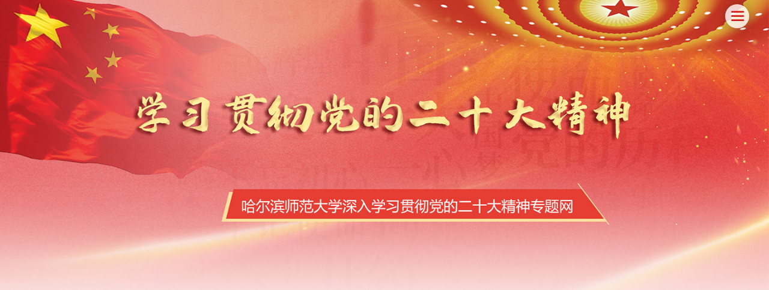

--- FILE ---
content_type: text/html
request_url: http://20dzt.hrbnu.edu.cn/xxpt.htm
body_size: 2540
content:
<HTML lang="en"><HEAD><TITLE>学习平台-哈尔滨师范大学二十大精神专题网</TITLE><meta name="pageType" content="2">
<meta name="pageTitle" content="学习平台">
<META Name="keywords" Content="哈尔滨师范大学二十大精神专题网,学习平台" />




<META name="description" content="">
<META charset="utf-8">
<META name="viewport" content="width=device-width, initial-scale=1.0, minimum-scale=1.0, user-scalable=no">
<META name="renderer" content="webkit">
<META content="IE=Edge" http-equiv="X-UA-Compatible">
<META name="format-detection" content="telephone=no"><LINK rel="stylesheet" href="css/reset.css"><LINK rel="stylesheet" href="css/grid.css"><LINK rel="stylesheet" href="css/aos.css"><LINK rel="stylesheet" href="css/common.css"><LINK rel="stylesheet" href="css/swiper.min.css"><LINK rel="stylesheet" href="css/page/index.css"><LINK rel="stylesheet" href="css/respones.css"><LINK rel="stylesheet" href="css/page/main.css">

<!--Announced by Visual SiteBuilder 9-->
<link rel="stylesheet" type="text/css" href="_sitegray/_sitegray.css" />
<script language="javascript" src="_sitegray/_sitegray.js"></script>
<!-- CustomerNO:77656262657232306578465452545742000300024557 -->
<link rel="stylesheet" type="text/css" href="list.vsb.css" />
<script type="text/javascript" src="/system/resource/js/counter.js"></script>
<script type="text/javascript">_jsq_(1026,'/list.jsp',-1,1881553763)</script>
</HEAD>
<BODY>

<DIV class="main_box">
<DIV class="banner">
<DIV class="wrap banner-box pr">    <script language="javascript" src="/system/resource/js/dynclicks.js"></script>
       
            
                  
                        <img src="images/45456.jpg" border="0" class="mobile-show">
                 
              
      
    

</DIV></DIV><!--nav--><I class="mobile-menu mobile-show iconfont"></I> 
<DIV class="page-nav"><NAV class="wrap">
<UL class="flex-row nav-list"> <li class="nav-item ">
            <a href="index.htm">
              <span>首页</span>
            </a>
          </li>
 <li class="nav-item ">
            <a href="zyjs.htm">
              <span>中央精神</span>
            </a>
          </li>
 <li class="nav-item ">
            <a href="xwdt.htm">
              <span>新闻动态</span>
            </a>
          </li>
 <li class="nav-item ">
            <a href="jcdt.htm">
              <span>基层动态</span>
            </a>
          </li>
 <li class="nav-item ">
            <a href="xjt.htm">
              <span>宣讲团</span>
            </a>
          </li>
 <li class="nav-item ">
            <a href="ffsn.htm">
              <span>非凡十年</span>
            </a>
          </li>
 <li class="nav-item cur">
            <a href="xxpt.htm">
              <span>学习平台</span>
            </a>
           <ul class="sub-menu">

                        <li><a href="xxpt/mtsj.htm">媒体视角</a></li>

                        <li><a href="xxpt/zyls.htm">重要论述</a></li>
                    </ul>
          </li>


</UL></NAV></DIV><!--会议快讯-->
<DIV class="news-main-box">
<DIV class="wrap">
<DIV class="news-top-box fix" data-aos="fade-up">

<div>
 
       <ul class="ul-list-d3">
        </UL>
    <br />  <br />
    
    <div align="center"><INPUT TYPE="hidden" NAME="actiontype" VALUE=""><input type="hidden" name="_scode_" value="1704569503755"><input type="hidden" name="urltype" value="tree.TreeTempUrl"><input type="hidden" name="wbtreeid" value="1026"><input type="hidden" name="outFlag" value="false">
<style type="text/css">
.headStyle107wrt5f4f, .headStyle107wrt5f4f td, .headStyle107wrt5f4f div {font-size: 12px;font-family:宋体; color: #000000; margin-left: auto; margin-right: auto; line-height:14px;}
.defaultButtonStyle {font-size: 12px;font-family:宋体; height:20px;color: #000000;BORDER: #AFD5F5 1px solid; margin: 0px;padding: 0px; FILTER:progid:DXImageTransform.Microsoft.Gradient(GradientType=0,StartColorStr=#ffffff, EndColorStr=#BDDBF7);  CURSOR: pointer; line-height:14px;background:-webkit-gradient(linear, 0 0, 0 100%, from(#ffffff), to(#BDDBF7));background: -moz-linear-gradient( top,#ffffff,#BDDBF7);background:-ms-linear-gradient(top,#ffffff 0%,#bddbf7 100%);}
.defaultinputStyle {font-size: 12px;font-family:宋体; height:20px; border:1px solid #AFD5F5; line-height:14px;}
.colHeader {font-size: 12px;font-family:宋体; line-height:14px;}
.headStyle107wrt5f4f a, .pageList .this-page {font-size: 12px;font-family:宋体; display:inline-block; height:14px; padding: 2px 4px; border: solid 1px #AFD5F5; background: #fff; text-decoration: none; MARGIN-RIGHT: 1px;line-height:14px;}
.headStyle107wrt5f4f a:visited {font-size: 12px;font-family:宋体; color: #000000; text-decoration: none; line-height:14px;}
.headStyle107wrt5f4f .PrevDisabled {font-size: 12px;font-family:宋体; display:inline-block;height:14px;  margin-right: 3px; padding: 2px 4px; background: #fff;color:#ccc;border: solid 1px #AFD5F5; line-height:14px;}
.headStyle107wrt5f4f .SelectList {font-size: 12px;font-family:宋体;line-height:14px;}
.headStyle107wrt5f4f .Prev { font-size: 12px;font-family:宋体; margin-right: 3px; padding: 2px 4px;line-height:14px;}
.headStyle107wrt5f4f .break {font-size: 12px;font-family:宋体; border: none; text-decoration: none; line-height:14px;}
.headStyle107wrt5f4f .NextDisabled { font-size: 12px;font-family:宋体;display:inline-block; height:14px; margin-left: 2px; padding: 2px 4px;background: #fff;color:#ccc;border: solid 1px #AFD5F5; line-height:14px;}
.headStyle107wrt5f4f .Next { font-size: 12px;font-family:宋体; margin-left: 2px; padding: 2px 4px;line-height:14px;}
.headStyle107wrt5f4f .this-page {font-size: 12px;font-family:宋体;display:inline-block;height:14px;padding: 2px 4px; border: solid 1px #AFD5F5; background: #E1F0FD; font-weight: bold; color:black; MARGIN-RIGHT: 1px;line-height:14px;}
.headStyle107wrt5f4f a:hover {font-size: 12px;font-family:宋体;color: black; background: #EFF7FE; border-color: #AFD5F5; text-decoration: none;line-height:14px;}
.headStyle107wrt5f4f a:link {font-size: 12px;font-family:宋体;color: #000000; text-decoration: none;line-height:14px;}
.headStyle107wrt5f4f a:active { font-size: 12px;font-family:宋体;color: black; text-decoration: none; background: #EFF7FE; line-height:14px;}
</style><script language="javascript" src="/system/resource/js/gotopage.js"></script><script type="text/javascript">function a267924_gopage_fun(){_simple_list_gotopage_fun(0,'a267924GOPAGE',2)}</script><table cellspacing="0" cellpadding="0" border="0"><TR><td colspan="0"><table cellspacing="0" class="headStyle107wrt5f4f" width="100%" cellpadding="1"><tr valign="middle"><TD nowrap align="left" width="1%" id="fanye267924">共0条&nbsp;&nbsp;0/0&nbsp;</td><td nowrap align="left"><div></div></td></tr></table></table></div>
</div>


</DIV></DIV></DIV></DIV><FOOTER class="footer">
<DIV class="wrap footer_wrap"><!-- 版权内容请在本组件"内容配置-版权"处填写 -->
<p>松北校区：哈尔滨市利民经济开发区师大路1号　邮编：150025&nbsp; &nbsp; 江南校区：哈尔滨市南岗区和兴路50号　邮编:150080</p><p>版权：哈尔滨师范大学&nbsp; &nbsp;备案号：<a href="https://beian.miit.gov.cn/#/Integrated/index" target="_blank">黑ICP备05006819号</a></p></DIV></FOOTER><script src="js/jquery.min.js"></script><script src="js/swiper.min.js"></script><script src="js/aos.js"></script><script src="js/common.js"></script><script src="js/page/index.js"></script>

</BODY></HTML>


--- FILE ---
content_type: text/css
request_url: http://20dzt.hrbnu.edu.cn/css/reset.css
body_size: 854
content:
html{-webkit-tap-highlight-color: rgba(0, 0, 0, 0);overflow-x: hidden}body,input,select,textarea,button{font-family: 'Microsoft Yahei', 'Helvetica Neue', Helvetica, 'Lucida Grande', Arial, 'Hiragino Sans GB', 'WenQuanYi Micro Hei', STHeiti, SimSun, sans-serif}body,h1,h2,h3,h4,p,ul,ol,dd,dl,form{margin: 0}hr{margin-top: 20px;margin-bottom: 20px;border: 0;border-top: 1px solid #eee}img{max-width: 100%;height: auto;vertical-align: top;-ms-interpolation-mode: bicubic;border: 0}ul{padding-left: 0;list-style-type: none}i,em{font-style: normal}big{font-size: 1.3em}small{font-size: 0.77em}a{-webkit-transition: all 0.3s ease;transition: all 0.3s ease;text-decoration: none;outline: 0}article,aside,dialog,footer,header,section,nav,figure,menu,audio,canvas,progress,video{display: block}input,select,textarea{outline: 0;font-family: inherit;font-size: 100%}input[type='checkbox'],input[type='radio']{-webkit-box-sizing: border-box;-moz-box-sizing: border-box;box-sizing: border-box;padding: 0}input[type='number']::-webkit-inner-spin-button,input[type='number']::-webkit-outer-spin-button{height: auto}input[type='search']{-webkit-box-sizing: border-box;-moz-box-sizing: border-box;box-sizing: border-box;-webkit-appearance: textfield}input[type='search']::-webkit-search-cancel-button,input[type='search']::-webkit-search-decoration{-webkit-appearance: none}input[type='file']{display: block}input[type='range']{display: block;width: 100%}select[multiple],select[size]{height: auto}input[type='file']:focus,input[type='radio']:focus,input[type='checkbox']:focus{outline: thin dotted;outline: 5px auto -webkit-focus-ring-color;outline-offset: -2px}fieldset{min-width: 0;margin: 0;padding: 0;border: 0}legend{font-size: 1.3em;line-height: 2.5;display: block;width: 100%;margin-bottom: 20px;padding: 0;color: #333;border: 0;border-bottom: 1px solid #e5e5e5}table{border-spacing: 0;border-collapse: collapse;background-color: transparent}td,th{padding: 0}


--- FILE ---
content_type: text/css
request_url: http://20dzt.hrbnu.edu.cn/css/grid.css
body_size: 985
content:
.row{width:100%;transition:0.2s width ease;*zoom:1;}.row:before,.row:after{display:table;clear:both;content:"";}.row>[class*="span-"]{float:left;margin-right:1%;*margin-right:0.89%;}.row>.span-1{width:7.33333333%;}.row>.span-2{width:15.66666667%;}.row>.span-3{width:24%;}.row>.span-4{width:32.33333333%;}.row>.span-5{width:40.66666667%;}.row>.span-6{width:49%;}.row>.span-7{width:57.33333333%;}.row>.span-8{width:65.66666667%;}.row>.span-9{width:74%;}.row>.span-10{width:82.33333333%;}.row>.span-11{width:90.66666667%;}.row>.span-12{width:99%;}.full-row{width:100%;transition:0.2s width ease;*zoom:1;}.full-row:before,.full-row:after{display:table;clear:both;content:"";}.full-row>[class*="span"]{float:left;}.full-row>.span-1{width:8.33333333%;*width:8.22333333%;}.full-row>.span-2{width:16.66666667%;*width:16.55666667%;}.full-row>.span-3{width:25%;*width:24.89%;}.full-row>.span-4{width:33.33333333%;*width:33.22333333%;}.full-row>.span-5{width:41.66666667%;*width:41.55666667%;}.full-row>.span-6{width:50%;*width:49.89%;}.full-row>.span-7{width:58.33333333%;*width:58.22333333%;}.full-row>.span-8{width:66.66666667%;*width:66.55666667%;}.full-row>.span-9{width:75%;*width:74.89%;}.full-row>.span-10{width:83.33333333%;*width:83.22333333%;}.full-row>.span-11{width:91.66666667%;*width:91.55666667%;}.full-row>.span-12{width:100%;*width:99.89%;}.row>.pull-right,.full-row>.pull-right{float:right;}.row>.center{position:relative;left:-0.5%;display:block;float:none;clear:both;margin-right:auto;margin-left:auto;}.full-row>.center{display:block;float:none;clear:both;margin-right:auto;margin-left:auto;}.pull-left-1{position:relative;left:-8.33333333%;}.pull-left-2{position:relative;left:-16.66666667%;}.pull-left-3{position:relative;left:-25%;}.pull-left-4{position:relative;left:-33.33333333%;}.pull-left-5{position:relative;left:-41.66666667%;}.pull-left-6{position:relative;left:-50%;}.pull-left-7{position:relative;left:-58.33333333%;}.pull-left-8{position:relative;left:-66.66666667%;}.pull-left-9{position:relative;left:-75%;}.pull-left-10{position:relative;left:-83.33333333%;}.pull-left-11{position:relative;left:-91.66666667%;}.pull-left-12{position:relative;left:-100%;}.pull-right-1{position:relative;left:8.33333333%;}.pull-right-2{position:relative;left:16.66666667%;}.pull-right-3{position:relative;left:25%;}.pull-right-4{position:relative;left:33.33333333%;}.pull-right-5{position:relative;left:41.66666667%;}.pull-right-6{position:relative;left:50%;}.pull-right-7{position:relative;left:58.33333333%;}.pull-right-8{position:relative;left:66.66666667%;}.pull-right-9{position:relative;left:75%;}.pull-right-10{position:relative;left:83.33333333%;}.pull-right-11{position:relative;left:91.66666667%;}.pull-right-12{position:relative;left:100%;}@media only screen and (max-width:1024px){.row>.midd-1{width:7.33333333%;}.row>.midd-2{width:15.66666667%;}.row>.midd-3{width:24%;}.row>.midd-4{width:32.33333333%;}.row>.midd-5{width:40.66666667%;}.row>.midd-6{width:49%;}.row>.midd-7{width:57.33333333%;}.row>.midd-8{width:65.66666667%;}.row>.midd-9{width:74%;}.row>.midd-10{width:82.33333333%;}.row>.midd-11{width:90.66666667%;}.row>.midd-12{width:99%;}.midd-hide{display:none;}.midd-center{position:relative;left:-0.5%;display:block;float:none;clear:both;margin-right:auto;margin-left:auto;}.full-row>.midd-1{width:8.33333333%;}.full-row>.midd-2{width:16.66666667%;}.full-row>.midd-3{width:25%;}.full-row>.midd-4{width:33.33333333%;}.full-row>.midd-5{width:41.66666667%;}.full-row>.midd-6{width:50%;}.full-row>.midd-7{width:58.33333333%;}.full-row>.midd-8{width:66.66666667%;}.full-row>.midd-9{width:75%;}.full-row>.midd-10{width:83.33333333%;}.full-row>.midd-11{width:91.66666667%;}.full-row>.midd-12{width:100%;}}@media only screen and (max-width:992px){.row>.smidd-1{width:7.33333333%;}.row>.smidd-2{width:15.66666667%;}.row>.smidd-3{width:24%;}.row>.smidd-4{width:32.33333333%;}.row>.smidd-5{width:40.66666667%;}.row>.smidd-6{width:49%;}.row>.smidd-7{width:57.33333333%;}.row>.smidd-8{width:65.66666667%;}.row>.smidd-9{width:74%;}.row>.smidd-10{width:82.33333333%;}.row>.smidd-11{width:90.66666667%;}.row>.smidd-12{width:99%;}.smidd-hide{display:none;}.smidd-center{position:relative;left:-0.5%;display:block;float:none;clear:both;margin-right:auto;margin-left:auto;}.full-row>.smidd-1{width:8.33333333%;}.full-row>.smidd-2{width:16.66666667%;}.full-row>.smidd-3{width:25%;}.full-row>.smidd-4{width:33.33333333%;}.full-row>.smidd-5{width:41.66666667%;}.full-row>.smidd-6{width:50%;}.full-row>.smidd-7{width:58.33333333%;}.full-row>.smidd-8{width:66.66666667%;}.full-row>.smidd-9{width:75%;}.full-row>.smidd-10{width:83.33333333%;}.full-row>.smidd-11{width:91.66666667%;}.full-row>.smidd-12{width:100%;}}@media only screen and (max-width:760px){.row>.smal-1{width:7.33333333%;}.row>.smal-2{width:15.66666667%;}.row>.smal-3{width:24%;}.row>.smal-4{width:32.33333333%;}.row>.smal-5{width:40.66666667%;}.row>.smal-6{width:49%;}.row>.smal-7{width:57.33333333%;}.row>.smal-8{width:65.66666667%;}.row>.smal-9{width:74%;}.row>.smal-10{width:82.33333333%;}.row>.smal-11{width:90.66666667%;}.row>.smal-12{width:99%;}.smal-hide{display:none;}.smal-show{display:block;}.smal-center{position:relative;left:-0.5%;display:block;float:none;clear:both;margin-right:auto;margin-left:auto;}[class*="pull-left-"],[class*="pull-right-"]{right:auto;left:auto;}.full-row>.smal-1{width:8.33333333%;}.full-row>.smal-2{width:16.66666667%;}.full-row>.smal-3{width:25%;}.full-row>.smal-4{width:33.33333333%;}.full-row>.smal-5{width:41.66666667%;}.full-row>.smal-6{width:50%;}.full-row>.smal-7{width:58.33333333%;}.full-row>.smal-8{width:66.66666667%;}.full-row>.smal-9{width:75%;}.full-row>.smal-10{width:83.33333333%;}.full-row>.smal-11{width:91.66666667%;}.full-row>.smal-12{width:100%;}}

--- FILE ---
content_type: text/css
request_url: http://20dzt.hrbnu.edu.cn/css/common.css
body_size: 1695
content:
@charset "utf-8";.wrap{width: 1400px;margin-right: auto;margin-left: auto;box-sizing: border-box}body{min-width: 1240px\9;overflow-x: auto}@media all and (min-width: 0){body{min-width: 0;overflow-x: hidden}}body{font-size: 14px;line-height: 1.6;color: #333;background: #fff;overflow: hidden}a{color: inherit}a:hover{color: #d41a16}::-webkit-input-placeholder{color: #aaa}.placeholder{color: #aaa}.fix{*zoom: 1;*clear: both}.fix:before,.fix:after{display: table;clear: both;content: ""}.oh{overflow: hidden;*zoom: 1}.l{float: left}.r{float: right}.dib{display: inline-block;*display: inline;*zoom: 1}.pr{position: relative}.pa{position: absolute}.tc{text-align: center}.tr{text-align: right}.el{overflow: hidden;white-space: nowrap;text-overflow: ellipsis}.hide{display: none}.hidetext{font: 0/0 a;letter-spacing: -9px}.arr{display: inline-block;overflow: hidden;width: 0;height: 0}.opc0{opacity: 0;filter: alpha(opacity=0)}.rotation{-webkit-animation: rotation 0.8s infinite linear;animation: rotation 0.8s infinite linear}@-webkit-keyframes rotation{0%{-webkit-transform: rotateZ(0deg)}100%{-webkit-transform: rotateZ(360deg)}}@keyframes rotation{0%{transform: rotateZ(0deg)}100%{transform: rotateZ(360deg)}}.heartbeat{-webkit-animation: heartbeat 1.2s infinite ease-in;animation: heartbeat 1.2s infinite ease-in}@-webkit-keyframes heartbeat{0%{-webkit-transform: scale(1);opacity: 1}15%{-webkit-transform: scale(1.3);opacity: 0.5}30%{-webkit-transform: scale(1);opacity: 1}}@keyframes heartbeat{0%{transform: scale(1);opacity: 1}15%{transform: scale(1.3);opacity: 0.5}30%{transform: scale(1);opacity: 1}}.trigger:hover{-webkit-animation: trigger 0.2s ease;animation: trigger 0.2s ease}@-webkit-keyframes trigger{0%{-webkit-transform: rotateZ(0deg)}100%{-webkit-transform: rotateZ(180deg)}}@keyframes trigger{0%{transform: rotateZ(0deg)}100%{transform: rotateZ(180deg)}}*[class*="rect-"]{position: relative;display: block;width: 100%;height: 0;overflow: hidden}*[class*="rect-"] ._full{position: absolute;left: 0;top: 0;width: 100%;height: 100%;*height: auto;object-fit: cover}.rect-50{padding-bottom: 50%}.rect-5625{padding-bottom: 56.25%}.rect-60{padding-bottom: 60%}.rect-618{padding-bottom: 61.8%}.rect-70{padding-bottom: 70%}.rect-75{padding-bottom: 75%}.rect-80{padding-bottom: 80%}.rect-90{padding-bottom: 90%}.rect-100{padding-bottom: 100%}.rect-120{padding-bottom: 118%}.rect-170{padding-bottom: 172.8%}@font-face{font-family: "iconfont";src: url('./font/iconfont.woff2?t=1653125324058') format('woff2'),    url('./font/iconfont.woff?t=1653125324058') format('woff'),    url('./font/iconfont.ttf?t=1653125324058') format('truetype')}.iconfont{font-family: "iconfont" !important;display: inline-block;vertical-align: middle;margin: 0 0.3em;font-size: 1.1em;font-style: normal;-webkit-font-smoothing: antialiased;-webkit-text-stroke-width: 0px;-moz-osx-font-smoothing: grayscale}.flex-col{display: -ms-box;display: -ms-flexbox;display: flex;flex-direction: column;-ms-flex-direction: column}.flex-row{display: -ms-box;display: -ms-flexbox;display: flex}.flex-1{-ms-flex: 1;flex: 1;min-width: 0}.flex-2{-ms-flex: 2;flex: 2;min-width: 0}.flex-3{-ms-flex: 3;flex: 3;min-width: 0}.flex-4{-ms-flex: 4;flex: 4;min-width: 0}.align-stretch{-ms-align-items: stretch;-ms-flex-align: stretch;align-items: stretch}.align-center{-ms-align-items: center;-ms-flex-align: center;align-items: center}.justify-center{-ms-box-pack: center;-ms-flex-pack: center;justify-content: center}.justify-end{justify-content: flex-end}.form-control,.input-group-addon,.btn{border-radius: 2px}.form-control:focus{border-color: #66afe9;outline: 0;box-shadow: inset 0 1px 1px rgba(0, 0, 0, 0.075),        0 0 6px rgba(102, 175, 233, 0.6)}.transition{-moz-transition: all 0.8s ease 0s;-ms-transition: all 0.8s ease 0s;-o-transition: all 0.8s ease 0s;-webkit-transition: all 0.8s ease 0s;transition: all 0.8s ease 0s}.imgZoom img,.imgY180 img{-moz-transition: all 0.8s ease 0s;-ms-transition: all 0.8s ease 0s;-o-transition: all 0.8s ease 0s;-webkit-transition: all 0.8s ease 0s;transition: all 0.8s ease 0s}.imgZoom{overflow: hidden;-webkit-transform: rotate(0);transform: rotate(0)}.imgZoom:hover img{-moz-transform: scale(1.1, 1.1);-ms-transform: scale(1.1, 1.1);-o-transform: scale(1.1, 1.1);-webkit-transform: scale(1.1, 1.1);transform: scale(1.1, 1.1)}.imgY180:hover img{cursor: pointer;-moz-transform: rotateY(180deg);-ms-transform: rotateY(180deg);-o-transform: rotateY(180deg);-webkit-transform: rotateY(180deg);transform: rotateY(180deg)}.clearfix:after{content: "";height: 0;line-height: 0;display: block;visibility: hidden;clear: both}.clearfix{zoom: 1}.banner{height: 595px}@media screen and (max-width:1300px){.banner{height: auto}}.recruit li{width: calc(33% - 9px)}.recruit .li{margin-right: 20px !important;float: left;background-color: #fcf9fa}.recruit .li .redd{margin-right: 8px;padding: 30px 30px;margin-bottom: 8px}.recruit .last-child{margin-right: 0}.recruit .li a{display: block}.recruit .li .date{font-size: 30px;color: #000;display: block;padding-bottom: 5px;width: 100%}.recruit .li .date img{width: 100%}.recruit .li .date em{font-size: 14px;color: #333}.recruit .li .tit_zy{width: 100%}.recruit .li h1{font-size: 18px;color: #9b0d14;line-height: 30px;display: block;display: -webkit-box;-webkit-line-clamp: 2;-webkit-box-orient: vertical;overflow: hidden;text-align: center;white-space: nowrap;text-overflow: ellipsis;overflow: hidden}.recruit .li p{font-size: 14px;line-height: 30px;display: block;display: -webkit-box;-webkit-line-clamp: 2;-webkit-box-orient: vertical;overflow: hidden;color: #666;margin-top: 10px}


--- FILE ---
content_type: text/css
request_url: http://20dzt.hrbnu.edu.cn/css/page/index.css
body_size: 2955
content:
@charset "utf-8";.main_box{background: url(../../images/4545.jpg) no-repeat top center}.content_box{display: inline-block;width: 1400px;margin-top: 590px}.pc-show{display: block}.mobile-show{display: none}.part-title{margin-bottom: 80px}.study_box .part-title{margin-bottom: 40px}.img-cover{position: relative;display: block}.img-cover::after{content: "";width: 100%;height: 30%;position: absolute;bottom: 0;left: 0;background-image: linear-gradient(    to bottom,    rgba(0, 0, 0, 0) 0%,    rgba(0, 0, 0, 1) 100%  );z-index: 1}.img-cover .title{position: absolute;bottom: 2%;left: 0;width: 100%;color: #fff;z-index: 2;padding: 0 6%;box-sizing: border-box}.banner-box .menu-title{top: 20%;right: 0;left: 0}.banner-box .sub-title{bottom: 20%;right: 0;left: 0}.page-nav .wrap{background-color: #d41a16}.nav-list{justify-content: space-between}.page-nav .sub-menu{display: none;position: absolute;top: 100%;left: 0;background-color: rgba(204, 200, 200, 0.7);z-index: 999;width: 100%}.page-nav .sub-menu li{text-align: center;margin: 0 5px;line-height: 35px;border-bottom: 1px dashed #fad7e2}.page-nav .nav-item{display: block;position: relative;font-size: 18px}.page-nav .nav-item>a{display: block;padding: 15px 20px 15px 10px;text-align: center;color: #fff;position: relative;min-width: 100px;font-weight: 800}.page-nav .nav-item a::after{content: "";width: 100%;height: 65px;background: url(../../img/nav_hover_bj.png) no-repeat center right;position: absolute;right: 0;bottom: 0;z-index: 0;display: none}.page-nav .nav-item>a span{position: relative;z-index: 1}.page-nav .nav-item:hover>a::after,.page-nav .nav-item.cur>a::after{display: block}.page-nav .nav-item>a:hover,.page-nav .nav-item.cur>a{color: #450100}.page-nav .nav-item:hover .sub-menu{display: block}.news-main-box{padding-bottom: 0px;padding: 58px 0 40px 0}.calendar-swiper{width: 100%;overflow: hidden}.news-main-box .news-top-box{padding: 50px 100px 60px 60px}.left-date{border: solid 1px #d41a16;border-radius: 15px;color: #d41a16;width: 140px}.left-date .number{font-size: 60px;line-height: 1}.left-date .text1{font-size: 14px;padding: 10px 0 4px}.left-date .text3{font-size: 16px;width: 140px;padding-bottom: 4px;border-bottom: 1px solid #d41a16;text-transform: uppercase}.left-date .text2{font-size: 30px;line-height: 1}.left-date .text4{position: relative;padding: 4px 0}.left-date .text4 .btn-box{position: absolute;width: 0;height: 0;border-width: 7px;border-style: solid;top: 40%;cursor: pointer;z-index: 10;outline: none}.left-date .text4 .btn-box.prev-btn{left: 5%;border-color: transparent #d41a16 transparent transparent}.left-date .text4 .btn-box.next-btn{right: 5%;border-color: transparent transparent transparent #d41a16}.news-top-box .right-box{width: 85%;overflow: hidden}.news-top-box .hot-news{margin-bottom: 50px}.news-top-box .hot-news .title{font-size: 38px;font-weight: bold;margin-bottom: 20px}.news-top-box .hot-news .text{font-size: 16px;opacity: 0.6}.news-top-box .news-item{width: 48%;margin-right: 2%;font-size: 16px;margin-bottom: 16px}.news-top-box .news-item.note{width: 100%;margin-right: 2%;font-size: 16px;margin-bottom: 16px}.news-top-box .news-item .news-date{opacity: 0.5;margin-right: 14px}.news-bottom-box{padding: 0 20px 50px}.news-bottom-box .left-box{width: 58%;position: relative}.news-bottom-box .left-box .title{font-size: 18px}.news-bottom-box .right-box{width: 41%}.news-bottom-box .right-box .top-text{padding: 0px 50px 28px}.news-bottom-box .right-box .hot-title{font-size: 20px;font-weight: 800;margin: 24px 0;overflow: hidden;text-overflow: ellipsis;display: -webkit-box;-webkit-box-orient: vertical;-webkit-line-clamp: 2}.news-bottom-box .right-box .news-item{font-size: 16px;margin-bottom: 16px}.news-bottom-box .right-box .news-date{margin-left: 20px;opacity: 0.5}.work-moving{padding-bottom: 130px;overflow: hidden}.work-moving .swiper{position: relative}.work-moving .swiper-slide .slide-box{padding: 0 22px 30px;box-sizing: border-box;position: relative;display: block}.work-moving .swiper-slide .slide-box::before{content: "";position: absolute;width: 100%;height: 70%;bottom: 0;left: 0;background-color: #e2ddcf}.work-moving .swiper-slide .slide-date{color: #c30400;padding: 10px 0;position: relative;z-index: 2}.work-moving .swiper-slide .slide-title{position: relative;z-index: 2;font-size: 16px;display: -webkit-box;overflow: hidden;-webkit-line-clamp: 2;-webkit-box-orient: vertical;line-height: 25px;height: 50px}.work-moving .swiper-slide .slide-box:hover::before{background-color: #c30400}.work-moving .swiper-slide .slide-box:hover,.work-moving .swiper-slide .slide-box:hover .slide-date{color: #fff}.work-moving .part-bd{position: relative}.work-moving .swiper-button{background: none;font-size: 36px;z-index: 10;opacity: 1;color: #b1b1b1;width: auto;height: auto;cursor: pointer;outline: none}.work-moving .swiper-button i{display: block}.work-moving .swiper-button.swiper-button-prev{left: -70px}.work-moving .swiper-button.swiper-button-next{right: -70px}.interpret{background: url(../../img/part2_bj.jpg) no-repeat center;background-size: cover}.interpret{padding: 70px 0}.interpret .img-list{height: 620px;width: 40%;position: relative}.interpret .img-list .img-item{width: 233px;height: 202px;position: absolute;overflow: hidden;cursor: pointer;-moz-transition: all 0.5s ease 0s;-ms-transition: all 0.5s ease 0s;-o-transition: all 0.5s ease 0s;-webkit-transition: all 0.5s ease 0s;transition: all 0.5s ease 0s}.interpret .img-list .img-item .cover-box{position: absolute;width: 100%;height: 100%;top: 0;left: 0;text-align: center;color: #fff;padding: 0px 50px;background: url(../../img/cover_img.png) no-repeat center;background-size: 112%;box-sizing: border-box;visibility: hidden;font-size: 16px}.interpret .img-list .img-item .cover-box .name{font-size: 16px;word-break: break-all;text-overflow: ellipsis;display: -webkit-box;-webkit-box-orient: vertical;-webkit-line-clamp: 4;overflow: hidden}.interpret .img-list .img-item .cover-box .text{word-break: break-all;text-overflow: ellipsis;display: -webkit-box;-webkit-box-orient: vertical;-webkit-line-clamp: 3;overflow: hidden;display: none}.interpret .img-list .img-item:hover .cover-box,.interpret .img-list .img-item.cur .cover-box{visibility: visible}.interpret .img-list .img-item:hover,.interpret .img-list .img-item.cur{-moz-transform: scale(1.1, 1.1);-ms-transform: scale(1.1, 1.1);-o-transform: scale(1.1, 1.1);-webkit-transform: scale(1.1, 1.1);transform: scale(1.1, 1.1);z-index: 10}.interpret .img-list .img-item:nth-child(1){right: 0;top: 0}.interpret .img-list .img-item:nth-child(2){right: 0;top: 210px}.interpret .img-list .img-item:nth-child(3){right: 180px;top: 105px}.interpret .img-list .img-item:nth-child(4){right: 180px;top: 315px}.interpret .img-list .img-item:nth-child(5){right: 360px;top: 210px}.interpret .img-list .img-item:nth-child(6){right: 360px;top: 420px}.interpret .list-detail{width: 50%;font-size: 18px;line-height: 1.8}.interpret .list-detail .part-title{margin-top: 20px}.interpret .list-detail .name{font-size: 30px;font-weight: 800;margin-right: 10px}.interpret .list-detail .tips{font-size: 24px;color: #d41a16;padding: 20px 0;font-weight: 800;position: relative}.interpret .list-detail .text{text-align: justify}.interpret .list-detail .tips::before,.interpret .list-detail .tips::after{content: '';width: 31px;height: 24px;background: url(../../img/yinhao.png) no-repeat center;display: inline-block;vertical-align: top}.interpret .list-detail .tips::before{transform: rotate(-180deg)}.feature{padding: 35px 0;overflow: hidden}.feature .part-bd{position: relative}.feature .gallery-top .swiper-slide .title{bottom: 17%;font-size: 20px;font-weight: bold}.feature .part-bd .gallery-thumbs-box{position: absolute;bottom: 4%;right: 20%;left: 20%;box-sizing: border-box}.feature .part-bd .gallery-thumbs{overflow: hidden}.feature .part-bd .gallery-thumbs-box .swiper-slide{cursor: pointer}.feature .part-bd .gallery-thumbs-box .swiper-button{font-size: 30px;color: #fff;position: absolute;top: 20%;z-index: 100;cursor: pointer;outline: none}.feature .part-bd .gallery-top-box{overflow: hidden}.feature .part-bd .gallery-thumbs-box .gallery-top-prev{left: -50px}.feature .part-bd .gallery-thumbs-box .gallery-top-next{right: -50px}.feature .part-bd .gallery-thumbs-box .swiper-slide img{border: 4px solid transparent;box-sizing: border-box}.feature .part-bd .gallery-thumbs-box .swiper-slide-thumb-active img{border-color: #d41a16}.footer_box{background: url(../../img/part5_bj.jpg) no-repeat center;background-size: cover;text-align: center;padding-top: 65px}.footer_box .part-title{margin-bottom: 20px}.footer_box .common_title{padding-top: 50px}.footer_detail{background: url(../../img/part5_bj2.jpg) no-repeat left 40px;padding-bottom: 60px}.footer_detail .tab-bd{display: none}.footer_detail .tab-bd.active{display: block;-webkit-animation: tabAdmin 0.5s ease;animation: tabAdmin 0.5s ease}.detail_tag{margin: 0 auto}.detail_tag>li{display: inline-block;width: 174px;height: 40px;line-height: 40px;background-color: #ffffff;font-weight: Bold;font-size: 20px;color: #5b5b5b;border-radius: 10px 10px 0 0;cursor: pointer}.detail_tag>li.active,.detail_tag>li:hover{background-color: #e43e2e;color: #ffffff}.detail_explain p:nth-of-type(1){margin-top: 60px}.detail_explain p{margin-top: 18px}.detail_matter{margin-top: 60px}.detail_matter_img{float: left;margin-left: 200px;position: relative;z-index: 99}.detail_matter_shade{display: block;position: absolute;left: 0px;top: -18px}.detail_matter_ul{width: 60%;margin: 0 auto;display: block;text-align: left}.detail_matter_ul li{margin-bottom: 10px;width: 100%}.matter_ul_date{margin-left: 20px;text-align: right}.detail_matter_ul li .title{float: left;max-width: 460px;overflow: hidden;white-space: nowrap;text-overflow: ellipsis}.detail_matter_ul .date{float: right;font-size: 16px;color: #a29a98;margin-left: 30px}.footer{background-color: #950d00;padding: 20px 0}.footer_wrap{text-align: center;color: #ffffff}.footer_wrap p a{color: #ffffff}.footer_wrap p:first-child{font-size: 14px}.study_box{background: url(../../img/part4_bj.jpg) no-repeat center;padding: 50px 0px 100px 0;overflow: hidden;box-sizing: border-box;background-size: cover}.study_box .part-title img{margin-left: -60px}.study_row .study_span-5{width: 46%}.tpbd{margin-top: 8px}.pic ul li{width: 280px;height: 228px;margin-right: 26px;cursor: pointer;transition: 0.3s}.pic_txt{width: 100%;height: 43px;background: #b12325 url(../images/icon.png) no-repeat center left;line-height: 43px;color: #fff;padding-left: 0px;text-align: center}.pic_txt a{color: #fff;font-size: 16px;display: block;white-space: nowrap;text-overflow: ellipsis;overflow: hidden;padding-left: 5px}.pic_box{width: 280px;height: 185px;overflow: hidden}.pic_box:hover .change_img{transform: scale(1.1)}.study_ul{margin-top: 90px}.study_ul_span4{color: #000;opacity: 0.5;text-align: left;padding-left: 10px}.study_ul .study_li_box{font-size: 16px;margin-bottom: 10px}.twenty_box{padding: 58px 0 70px 0;background-size: cover}.twenty_box .part-title{margin-bottom: 40px}.twenty_box .img-cover{display: block}.twenty_box .img-cover .title{font-size: 16px}.twenty_row{width: 100%;padding-top: 50px}.twenty_row>.span-3{width: 23%;float: left;margin-left: 2%;height: 532px;overflow: hidden}.twenty_row>.span-3:last-child{width: 25%}.twenty_row>.span-3:first-child{margin-left: 0%}.one_box_img{height: 360px}.one_box_img img{width: 100%;height: 100%}.one_box_content{text-align: left;padding: 25px 8% 28px;background-color: #ffffff}.one_box_date{font-size: 16px;color: #c30400}.one_box_title{font-size: 18px}.one_box_title,.one_box_detail{line-height: 26px;height: 52px;overflow: hidden}.one_box_detail{color: #898989}.two_box .two_bottom{margin-top: 10px}.three_box .three_bottom{margin-top: 10px}.three_box .three_top,.three_box .three_bottom{position: relative}.four_content,.four_content img{height: 100%}.four_content{position: relative}.imgbed2{position: relative;display: block;height: 0;width: 100%;padding-top: 9%}.imgbed2 img{display: block;position: absolute;top: 0;left: 0;width: 100%;height: 100%}@-webkit-keyframes tabAdmin{0%{-webkit-transform: translateY(100px)}100%{-webkit-transform: translateY(0)}}@keyframes tabAdmin{0%{-webkit-transform: translateY(100px)}100%{-webkit-transform: translateY(0)}}@media screen and (max-width: 900px){.imgbed2{padding-top: 15%}}


--- FILE ---
content_type: text/css
request_url: http://20dzt.hrbnu.edu.cn/css/respones.css
body_size: 2013
content:
@charset "utf-8";@media screen and (max-width: 1440px){.work-moving .swiper-button{opacity: 0.8}.work-moving .swiper-button.swiper-button-prev{left: -20px}.work-moving .swiper-button.swiper-button-next{right: -20px}}@media screen and (max-width: 1400px){.wrap{width: 100%}.footer_detail{background: url(../img/part5_bj2.jpg) no-repeat;background-position-y: 40px}.footer_box .common_title{padding-top: 5px}.detail_matter{margin-top: 25px}.detail_matter_img{margin-left: 240px}.detail_explain{padding-top: 20px;margin-bottom: 30px}.detail_explain p:first-child{margin-top: 20px}.detail_matter_ul{width: 60%}.detail_matter_ul .date{margin-left: 5px}.study_ul{margin-top: 20px}.twenty_row{padding-top: 30px}.one_box_detail{font-size: 12px}.interpret .list-detail{padding-left: 20px}.footer_detail{padding-bottom: 50px}}@media screen and (max-width: 1367px){.news-bottom-box .right-box .top-text{padding: 0px 50px 22px}.news-bottom-box .right-box .news-item{margin-bottom: 14px}.wrap{padding: 0 2%}.banner-box{padding: 0}.page-nav .wrap{padding: 0}.page-nav .nav-item>a{padding: 15px 5px 15px 0px}.footer_detai{background: none;background-color: #f8ece2}.news-bottom-box .right-box .hot-title{margin: 18px 0}.part-title{margin-bottom: 40px;margin-top: 20px}.study_ul{margin-top: 20px;margin-bottom: 20px}.study_ul .span-9{padding-left: 3%}.study_box{padding: 20px 0}.detail_matter_ul{width: 66%}.detail_matter{height: auto}.one_box_content{padding-top: 20px}.footer_detail{background: url(../img/part5_bj2.jpg) no-repeat -34px;background-size: 96% 520px;background-position-y: 40px}}@media screen and (max-width: 1300px){.page-nav .sub-menu{display: block;width: 34%}.main_box{background: none}.pc-show{display: none}.mobile-show{display: block}.page-nav{display: none;position: fixed;z-index: 100;top: 0;left: 0;width: 100%;height: 100%;box-sizing: border-box;background-color: #d41a16;overflow-y: auto}.page-nav .wrap{padding: 6% 10% 12% 8%}.page-nav .nav-list{flex-wrap: wrap}.page-nav .nav-item{width: 100%}.page-nav .nav-item:hover>a::after,.page-nav .nav-item.cur>a::after{display: none}.page-nav .nav-item>a:hover,.page-nav .nav-item.cur>a{color: #f1aa00}.page-nav .nav-item>a{text-align: left}.mobile-menu{position: fixed;right: 2%;top: 1%;z-index: 100;font-size: 26px;color: #d41a16;font-weight: bold;z-index: 101;width: 40px;height: 40px;background-color: rgba(255, 255, 255, 0.8);border-radius: 50%;text-align: center;line-height: 40px;box-shadow: 0px 0px 20px rgba(0, 0, 0, 0.3)}.mobile-menu.active{color: #fff}.detail_matter_img{margin-left: 160px}.detail_matter_ul{width: 66%}.detail_matter{height: auto}.one_box_detail{font-size: 12px}.one_box_date{padding-top: 10px}.study_row .study_span-5{width: 100%}.news-top-box .right-box{width: 80%}.news-top-box .right-box{font-size: 16px}.news-bottom-box .right-box .news-item{font-size: 14px;margin-bottom: 10px}.interpret .img-list .img-item{width: 190px;height: 170px}.interpret .img-list .img-item:nth-child(1){right: 32px;top: 18px}.interpret .img-list .img-item:nth-child(2){right: 30px;top: 188px}.interpret .img-list .img-item:nth-child(4){right: 178px;top: 277px}.interpret .img-list .img-item:nth-child(5){right: 328px;top: 193px}.interpret .img-list .img-item:nth-child(6){right: 325px;top: 365px}.one_box_content{padding-top: 0px;padding-bottom: 4px}.news-bottom-box .right-box .hot-title{font-size: 16px;margin: 16px 0}.interpret .list-detail{width: 46%}}@media screen and (max-width: 1200px){.footer_box{padding-top: 1px}}@media screen and (max-width: 1024px){.news-bottom-box .right-box .news-item{margin-bottom: 7px}.news-bottom-box .right-box .top-text{padding: 0px 50px 15px}.infor{width: 96%}.interpret{padding: 30px 0}}@media screen and (max-width: 900px){.infor{width: 100%}.interpret .img-list .img-item.cur .cover-box{visibility: hidden}.news-bottom-box .right-box .top-text{padding: 10px 0}.news-main-box .news-top-box{padding: 20px 0%}.news-top-box .left-date{width: 100%;border: none;border-radius: 0;border-bottom: 1px solid #d41a16;flex-direction: row;display: flex;margin-bottom: 20px;text-align: left;align-items: center}.news-top-box .left-date .calendar-swiper{width: 50px;position: relative}.news-top-box .left-date .calendar-swiper::after{content: '日';position: absolute;right: 10px;top: -5px;font-size: 18px}.news-top-box .left-date .text3{display: none}.news-top-box .left-date .text1{flex: 1;font-size: 18px}.news-top-box .left-date .number,.news-top-box .left-date .text2{font-size: 18px}.news-top-box .left-date .text4{padding-right: 60px}.left-date .text4 .btn-box.prev-btn{left: auto;right: 40%}.left-date .text4 .btn-box{top: 20%}.news-top-box .right-box{width: 100%}.news-bottom-box{padding: 0}.news-bottom-box .left-box,.news-bottom-box .right-box{width: 100%}.news-bottom-box .right-box .span-6{margin-bottom: 10px}.news-top-box .hot-news .title{font-size: 22px}.interpret{padding: 0px  0 30px 0;background-size: cover}.interpret .img-list{height: auto;width: 100%}.interpret .img-list .img-item{position: relative;top: 0!important;right: 0!important;float: left;margin: 5px}.interpret .list-detail{width: 100%;padding: 0;margin-bottom: 20px}.detail_matter_img{margin-left: 112px}.work-moving{padding-bottom: 40px}.twenty_box{background-size: cover}}@media screen and (max-width: 768px){.footer_box{padding-top: 20px}.wrap{padding: 0 4%}.banner .wrap{padding: 0}.part-title{margin-bottom: 30px}.part-title img{width: 60%}.footer_detail{background: #fff;border-radius: 10px 10px 0 0;padding-bottom: 30px}.footer_box .common_title{padding-top: 10px}.detail_matter{margin-top: 15px;height: auto}.detail_matter_img{float: none;margin: 0 20px 0}.detail_matter_img::before,   .detail_matter_img img{width: 100%}.detail_explain p:first-child{margin-top: 20px}.detail_explain p{font-size: 10px}.detail_matter_ul{width: 100%;margin: 0;padding: 0 4%;box-sizing: border-box}.detail_matter_ul li:first-child{margin-top: 30px}.detail_matter_ul li .title{width: 280px}.detail_matter_ul .date{margin-left: 5px}.footer_box p{font-size: 10px}.footer_box .common_title{padding-top: 10px}.detail_tag{margin-top: 10px;display: block}.detail_tag>li{width: 49%;text-align: center;background-color: #ffffff;font-weight: Bold;font-size: 14px;color: #5b5b5b;border-radius: 10px 10px 0 0;cursor: pointer}.common_title img{object-fit: contain}.study_row .study_span-5{width: 100%}.study_ul{margin-top: 0px}.study_box{background: none;padding: 0}.study_box .part-title img{margin-left: -30px}.footer_wrap p{padding: 0;font-size: 12px !important}.detail_explain{padding: 0 10px}.study_box .part-title{text-align: center}.study_ul_span8{margin-left: 0px}.news-top-box .news-item{width: 98%}.news-main-box{padding-bottom: 20px}.news-top-box .hot-news .title{font-size: 20px;margin-top: 10px}.interpret .list-detail .name{display: block;font-size: 20px}.interpret .list-detail .tips{font-size: 18px}.interpret .list-detail .tips::before,.interpret .list-detail .tips::after{width: 27px;height: 20px;background-size: cover}.interpret .img-list .img-item{width: 43%;height: auto;margin-right: 15px}.interpret .img-list .img-item>img{display: block;margin: 0 auto}.feature{padding: 0px 0 30px}.feature .part-bd .gallery-thumbs .swiper-button{display: none}.twenty_box{padding: 20px 0 30px}.twenty_box .part-title{margin: 10px 0 20px}.one_box_title,.one_box_detail{font-size: 14px;height: 28px}.twenty_box_content .two_box{margin-bottom: 10px}.three_box .three_bottom{margin-top: 3%}.news-top-box .hot-news{margin-bottom: 20px}.detail_matter_img>img{display: none}.detail_matter_shade{width: 100%;top: 0;position: relative}.feature .part-bd .gallery-thumbs-box{position: relative;bottom: auto;right: 0;left: 0;padding: 10px 0%}.feature .gallery-top .swiper-slide .title{font-size: 16px;bottom: 5%}.interpret .img-list .img-item .cover-box .name{font-size: 20px}.interpret .img-list .img-item .cover-box .text{display: none}.work-moving .swiper-button.swiper-button-prev{left: -20px}.work-moving .swiper-button.swiper-button-next{right: -20px}}


--- FILE ---
content_type: text/css
request_url: http://20dzt.hrbnu.edu.cn/css/page/main.css
body_size: 1618
content:
html{font-size: 100px}a{text-decoration: none;color: #333}.bg-mask .pic .a{background-repeat: no-repeat;background-position: center;background-size: cover;height: 100%;display: block;-webkit-transition: all .4s;-o-transition: all .4s;transition: all .4s;transform: scale(1.01)}.bg-mask:hover .pic .a{-webkit-transform: scale(1.08);-ms-transform: scale(1.08);transform: scale(1.08)}em{font-style: normal}.wp{width: 90%;margin: 0 auto;max-width: 1440px}.ul-list-d3{margin-bottom: 60px;padding: 0}.ul-list-d3 li{list-style: none}.ul-list-d3 li:first-child .con{border-top: 1px solid #eee}.ul-list-d3 .con{position: relative;display: block;padding: 21px 49px;border-bottom: 1px solid #eee;-moz-box-sizing: border-box;box-sizing: border-box;overflow: hidden;transition: .5s;-webkit-transition: .5s;-moz-transition: .5s;-ms-transition: .5s;-o-transition: .5s;z-index: 0}.ul-list-d3 .con::after{position: absolute;content: '';width: 328px;height: 100%;top: 0;right: 0;-o-background-size: cover;background-size: cover;transform: translateX(100%);-webkit-transform: translateX(100%);-moz-transform: translateX(100%);-ms-transform: translateX(100%);-o-transform: translateX(100%);transition: 1s;-webkit-transition: 1s;-moz-transition: 1s;-ms-transition: 1s;-o-transition: 1s;z-index: -1}.ul-list-d3 .con:hover::after{transform: translateX(0);-webkit-transform: translateX(0);-moz-transform: translateX(0);-ms-transform: translateX(0);-o-transform: translateX(0)}.ul-list-d3 .con:hover{border-color: #8a0e01;background-color: #8a0e01}.g-info-d em{display: block;font-size: 40px;font-weight: 700;color: #d41a16;text-align: center;transition: .3s;-webkit-transition: .3s;-moz-transition: .3s;-ms-transition: .3s;-o-transition: .3s}.ul-list-d3 .g-info-d{float: left;font-size: 18px;color: #d41a16;margin-right: 40px;transition: .3s;-webkit-transition: .3s;-moz-transition: .3s;-ms-transition: .3s;-o-transition: .3s}.ul-list-d3 .con:hover .g-desc-d,.ul-list-d3 .con:hover .g-info-d,.ul-list-d3 .con:hover .g-info-d em,.ul-list-d3 .con:hover .g-tit-d{color: #fff}.ul-list-d3 .text{overflow: hidden;padding-left: 40px;border-left: 1px solid rgba(167, 25, 8, .33);transition: .3s;-webkit-transition: .3s;-moz-transition: .3s;-ms-transition: .3s;-o-transition: .3s}.ul-list-d3 .con:hover .text{border-color: #fff}.ul-list-d3 .g-tit-d{margin-bottom: 8px;transition: .3s;-webkit-transition: .3s;-moz-transition: .3s;-ms-transition: .3s;-o-transition: .3s}.ul-list-d3 .g-desc-d{font-size: 14px;height: 53.5px;font-weight: 400;color: #666;line-height: 1.9;margin-bottom: 0;display: -webkit-box;-webkit-box-orient: vertical;-webkit-line-clamp: 2;overflow: hidden;transition: .3s;-webkit-transition: .3s;-moz-transition: .3s;-ms-transition: .3s;-o-transition: .3s}@media screen and (max-width:1199px){.ul-list-d3 .text{padding-left: 20px}.g-info-d em{font-size: 26px}.ul-list-d3 .g-info-d{font-size: 16px;margin-right: 15px}.g-tit-d{font-size: 18px;height: auto;margin-bottom: 10px}.ul-list-d3 .con{padding: 15px 10px}}@media screen and (max-width:750px){.ul-list-d3{margin-bottom: 40px}.row-d3{padding-top: 30px;padding-bottom: 50px}.ul-list-d3 .text{padding-left: 15px}.ul-list-d3 .g-tit-d{margin: 10px 0}.ul-list-d3 .g-info-d{width: 100%;clear: both;display: flex;justify-content: flex-start}.ul-list-d3 .g-info-d em{font-weight: normal;font-size: 14px;order: 2;padding-left: 5px}.ul-list-d3 .text{width: 100%;border-left: 0;padding-left: 0}}@media screen and (max-width:640px){.ul-list-d3 .con{padding: 15px 10px}.g-info-d em{font-size: 18px}.ul-list-d3 .g-info-d{font-size: 14px;margin-right: 15px;padding-top: 15px}.ul-list-d3 .g-desc-d{font-size: 14px;height: auto;line-height: 1.7}.ul-list-d3 .g-tit-d{margin-bottom: 0;margin: 5px 0}.ul-list-d3{margin-bottom: 25px}.row-d3{padding-top: 30px;padding-bottom: 35px}}.nynlist li{padding: .45rem;border-top: 1px solid #ddd;display: -webkit-box;display: -ms-flexbox;display: flex;-webkit-box-pack: justify;-ms-flex-pack: justify;justify-content: space-between;-ms-flex-wrap: wrap;flex-wrap: wrap}.nynlist li .pic{width: 2.8rem;min-height: 1.6rem}.nynlist li .txt{width: calc(100% - 4.5rem)}.nynlist li .txt h4{font-size: .22rem;font-weight: normal;margin-bottom: .2rem}.nynlist li .txt p{font-size: .15rem;color: #666;line-height: 1.6em}.nynlist li .txt time{display: none;color: #777}.nynlist li .txt time span{color: #911003;font-size: .22rem}.nynlist li .nyntime time{text-align: right}.nynlist li:hover{background: #911003;color: #fff}.nynlist li:hover .txt p{color: #e8aba5}.nynlist li:hover .txt a{color: #fff}.nynlist li:hover .nyntime time{border-top: 2px solid #fff}.nynlist li:hover .nyntime time em{color: #e8aba5}.nynlist li:hover .nyntime time span{color: #fff}.nynlist li:hover .txt time{color: #e8aba5}.nynlist li:hover .txt time span{color: #fff}.nyntime time{display: block;width: 1rem;border-top: 2px solid #d41a16;padding-top: .2rem}.nyntime time em{color: #888}.nyntime time span{color: #d41a16;font-size: .38rem;display: block}@media screen and (max-width:980px){.nynlist li{padding: .35rem}.nynlist li .txt{width: calc(100% - 4rem)}.nynlist li .pic{width: 2.5rem}.nynlist li .txt h4{font-size: .18rem}}@media screen and (max-width:640px){.nynlist li .nyntime{display: none}.nynlist li .txt{width: calc(100% - 2.8rem)}.nynlist li{padding: .3rem .25rem}.nynlist li .txt time{display: block;margin-top: .1rem}.nyntime time span{display: inline-block;font-size: .24rem}}@media screen and (max-width:480px){.nynlist li .pic{width: 100%;min-height: inherit;height: 40vw;margin-bottom: .2rem}.nynlist li .txt p{font-size: .16rem;-webkit-line-clamp: 2}.nynlist li .txt{width: 100%}.nyntime time{padding-top: 0;border-top: 0}}.zdtz-b{display: flex;justify-content: space-between;align-items: flex-start;flex-wrap: wrap}.zdtz-b li{width: 30%;margin-bottom: .4rem;position: relative}.zdtz-b:after{width: 30%;content: '';display: inline-block}.zdtz-b li .pic{height: 3.1rem}.zdtz-b li .pic img{display: none}.zdtz-b li .txt{margin-top: -.2rem;padding-left: .3rem;position: relative;z-index: 3}.zdtz-b li .txt1{background: #f2f3f9;padding: .2rem}.zdtz-b li .txt1 .line{border-left: 2px solid #8f0f02;padding-left: .15rem}.zdtz-b li .txt1 time{display: block;font-size: .14rem;margin-bottom: 5px}.zdtz-b li:hover .txt1{background: #d41a16;background-size: cover;color: #fff}.zdtz-b li:hover .txt1 a{color: #fff}.zdtz-b li:hover .txt1 .line{border-left: 2px solid #fff}@media screen and (max-width: 1180px){.zdtz-b li .pic{height: 2.6rem}}@media screen and (max-width: 980px){.zdtz-b li{width: 48.5%;margin-bottom: .4rem}.zdtz-b .slide-newsTxt ul:after{width: 48.5%}.zdtz-b li .pic{height: 30vw}}@media screen and (max-width: 480px){.zdtz-b li{width: 100%;margin-bottom: .4rem}.zdtz-b .slide-newsTxt ul:after{width: 100%}.zdtz-b li .pic{height: 50vw}.zdtz-b li .txt1 h4{font-size: .18rem}}


--- FILE ---
content_type: text/css
request_url: http://20dzt.hrbnu.edu.cn/list.vsb.css
body_size: 219
content:
/*css*/
A.c267924{
font-size:9pt;
line-height:150%;
color:#333333;
text-decoration: none;}
A.c267924:link {
color: #222222;}  
A.c267924:visited {
color: #222222;}  
A.c267924:active {
color: #222222;}  
A.c267924:hover {
color: #cc0000;}
.c267924_date {
line-height: 150%;
font-size: 9pt;
text-decoration: none;}
.c267924_click {
font-size: 9pt;
color: #222222;
line-height: 150%;}
.c267924_leaderfont {
font-size: 9pt;
line-height: 150%;}
.c267924_columnstyle {
font-size: 9pt;
color: #222222;
text-decoration: none;}
.c267924_isnew {
font-size: 9pt;
color: #222222;
text-decoration: none;}


--- FILE ---
content_type: application/javascript
request_url: http://20dzt.hrbnu.edu.cn/js/page/index.js
body_size: 739
content:

window.onload=function(){var widthNum=window.screen.width;$('.mobile-menu').click(function(e){e.preventDefault();if($(this).hasClass('active')){$('.page-nav').hide()
$(this).removeClass('active')
$(this).html('&#xe62b;')}else{$('.page-nav').show()
$(this).addClass('active')
$(this).html('&#xe611;')}});var calendar=new Swiper('.calendar-swiper',{autoHeight:true,slidesPerView:1,allowTouchMove:false,navigation:{nextEl:'.calendar-next-btn',prevEl:'.calendar-prev-btn',},})
var topNewsSwiper=new Swiper('.top-news-swiper',{autoHeight:true,slidesPerView:1,allowTouchMove:false,navigation:{nextEl:'.calendar-next-btn',prevEl:'.calendar-prev-btn',},})
var swiper1=new Swiper('.work-moving .swiper-container',{slidesPerView:4,spaceBetween:36,autoHeight:true,loop:true,navigation:{nextEl:'.swiper-button-next',prevEl:'.swiper-button-prev',},breakpoints:{768:{slidesPerView:1,},900:{slidesPerView:2,},1366:{slidesPerView:4,},},})
$('.interpret .img-item').click(function(e){e.preventDefault();$(this).addClass('cur')
$(this).siblings().removeClass("cur");var name=$(this).find('.name').text();$('.interpret .list-detail .name').text(name)
var text=$(this).find('.text').text();$('.interpret .list-detail .text').text(text)});var galleryThumbs=new Swiper('.gallery-thumbs-box .swiper',{spaceBetween:10,slidesPerView:5,autoHeight:true,loop:true,centeredSlides:true,navigation:{nextEl:'.gallery-top-prev',prevEl:'.gallery-top-next',},breakpoints:{900:{slidesPerView:3,},1366:{slidesPerView:5,},},});var galleryTop=new Swiper('.gallery-top',{loop:true,autoHeight:true,autoplay:true,delay:5000,thumbs:{swiper:galleryThumbs,},});$('.detail_tag .detail_box').click(function(){var index=$(this).index()
$(this).siblings().removeClass("active");$(this).addClass("active");$('.footer_detail .tab-bd').removeClass('active')
$('.footer_detail .tab-bd').eq(index).addClass('active')})
AOS.init({asing:'ease-out-back',duration:1000,once:true,disable:window.innerWidth<1200});}